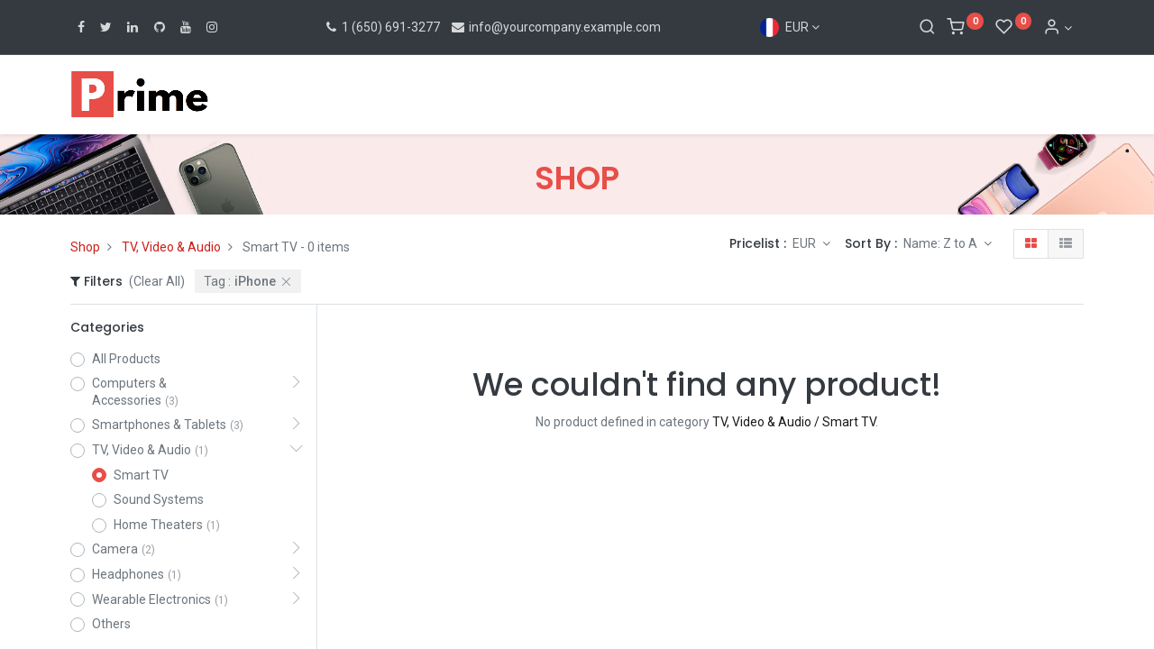

--- FILE ---
content_type: text/html; charset=utf-8
request_url: https://prime-14-electronics-2.droggol.com/fr/shop/category/tv-video-audio-smart-tv-62?order=name+desc&tag=24
body_size: 14434
content:

        <!DOCTYPE html>
        
        
            
        
    <html lang="fr-FR" data-website-id="4" data-oe-company-name="My Company">
            
        
            
            
            
            
                
            
        
        
    <head>
                <meta charset="utf-8"/>
                <meta http-equiv="X-UA-Compatible" content="IE=edge,chrome=1"/>
            <meta name="viewport" content="width=device-width, initial-scale=1, user-scalable=no"/>
        <meta name="generator" content="Odoo"/>
        
        
        
            
            
            
        
        
        
            
            
            
                
                    
                        <meta property="og:type" content="website"/>
                    
                
                    
                        <meta property="og:title" content="Smart TV | Prime Electronics 2"/>
                    
                
                    
                        <meta property="og:site_name" content="My Company"/>
                    
                
                    
                        <meta property="og:url" content="https://prime-14-electronics-2.droggol.com/shop/category/tv-video-audio-smart-tv-62?order=name+desc&amp;tag=24"/>
                    
                
                    
                        <meta property="og:image" content="https://prime-14-electronics-2.droggol.com/web/image/website/4/logo?unique=84fe665"/>
                    
                
            
            
            
                
                    <meta name="twitter:card" content="summary_large_image"/>
                
                    <meta name="twitter:title" content="Smart TV | Prime Electronics 2"/>
                
                    <meta name="twitter:image" content="https://prime-14-electronics-2.droggol.com/web/image/website/4/logo?unique=84fe665"/>
                
            
        

        
            
            
        
        <link rel="canonical" href="https://prime-14-electronics-2.droggol.com/fr/shop/category/tv-video-audio-smart-tv-62"/>

        <link rel="preconnect" href="https://fonts.gstatic.com/" crossorigin=""/>
    
        

                <title> Boutique | Prime Electronics 2 </title>
                <link type="image/x-icon" rel="shortcut icon" href="/web/image/website/4/favicon?unique=84fe665"/>
            <link rel="preload" href="/web/static/lib/fontawesome/fonts/fontawesome-webfont.woff2?v=4.7.0" as="font" crossorigin=""/>
            <link type="text/css" rel="stylesheet" href="/web/content/6723-097b4cb/4/web.assets_common.css" data-asset-xmlid="web.assets_common" data-asset-version="097b4cb"/>
            <link rel="manifest" href="/fr/pwa/4/manifest.json"/>
            <link rel="apple-touch-icon" sizes="192x192" href="/web/image/website/4/dr_pwa_icon_192/192x192"/>
            <link rel="preload" href="/theme_prime/static/lib/Droggol-Pack-v1.0/fonts/Droggol-Pack.ttf?4iwoe7" as="font" crossorigin=""/>
            <link type="text/css" rel="stylesheet" href="/web/content/6724-59a5931/4/web.assets_frontend.css" data-asset-xmlid="web.assets_frontend" data-asset-version="59a5931"/>
        
    
        

                <script type="text/javascript">
                    var odoo = {
                        csrf_token: "a8cf4f6c560857f073689b7a87163d2d8f09b67co1801012965",
                        debug: "",
                    };
                </script>
            <script type="text/javascript">
                odoo.dr_theme_config = {"bool_enable_ajax_load_on_click": false, "bool_enable_ajax_load": true, "bool_show_bottom_bar_onscroll": false, "bool_display_bottom_bar": true, "bool_mobile_filters": true, "json_zoom": {"zoom_enabled": true, "zoom_factor": 2, "disable_small": false}, "json_category_pills": {"enable": true, "enable_child": true, "hide_desktop": false, "show_title": true, "style": 3}, "json_grid_product": {"show_color_preview": true, "show_quick_view": true, "show_similar_products": true, "show_rating": true}, "json_shop_filters": {"in_sidebar": false, "collapsible": false, "show_category_count": true, "show_attrib_count": true, "hide_attrib_value": true, "show_price_range_filter": true, "price_range_display_type": "sales_price", "show_rating_filter": true, "show_brand_search": true, "show_labels_search": true, "show_tags_search": true, "brands_style": 2, "tags_style": 2}, "bool_sticky_add_to_cart": true, "bool_general_show_category_search": true, "json_general_language_pricelist_selector": {"hide_country_flag": false}, "json_brands_page": {"disable_brands_grouping": false}, "cart_flow": "dialog", "json_bottom_bar_config": ["tp_home", "tp_search", "tp_wishlist", "tp_offer", "tp_brands", "tp_category", "tp_orders"], "theme_installed": true, "pwa_active": true, "bool_product_offers": true, "is_public_user": true};
            </script>
        
            <script type="text/javascript">
                odoo.session_info = {"is_admin": false, "is_system": false, "is_website_user": true, "user_id": false, "is_frontend": true, "translationURL": "/website/translations", "cache_hashes": {"translations": "997038ef4376ed348598cad8e914f2b63f3fc3b7"}};
                if (!/(^|;\s)tz=/.test(document.cookie)) {
                    const userTZ = Intl.DateTimeFormat().resolvedOptions().timeZone;
                    document.cookie = `tz=${userTZ}; path=/`;
                }
            </script>
            <script defer="defer" type="text/javascript" src="/web/content/3041-e5ad9d0/4/web.assets_common_minimal_js.js" data-asset-xmlid="web.assets_common_minimal_js" data-asset-version="e5ad9d0"></script>
            <script defer="defer" type="text/javascript" src="/web/content/3042-b6600aa/4/web.assets_frontend_minimal_js.js" data-asset-xmlid="web.assets_frontend_minimal_js" data-asset-version="b6600aa"></script>
            
        
    
            <script defer="defer" type="text/javascript" data-src="/web/content/6726-733552e/4/web.assets_common_lazy.js" data-asset-xmlid="web.assets_common_lazy" data-asset-version="733552e"></script>
            <meta name="theme-color" content="#E84E48"/>
            <meta name="mobile-web-app-capable" content="yes"/>
            <meta name="apple-mobile-web-app-title" content="Prime Electronics"/>
            <meta name="apple-mobile-web-app-capable" content="yes"/>
            <meta name="apple-mobile-web-app-status-bar-style" content="default"/>
            <script defer="defer" type="text/javascript" data-src="/web/content/6727-b23f733/4/web.assets_frontend_lazy.js" data-asset-xmlid="web.assets_frontend_lazy" data-asset-version="b23f733"></script>
        
    
        

                
            
        <link rel="preload" href="/theme_prime/static/lib/Droggol-Pack-v1.0/fonts/Droggol-Pack.ttf?4iwoe7" as="font" crossorigin=""/>
    </head>
            <body class="">
                
        
    
            
        <div id="wrapwrap" class="   ">
                
            
            
                
        
        
        
        
        
        
        
        
        
        <div class="tp-bottombar-component w-100 tp-bottombar-component-style-1 p-0 tp-has-drower-element  ">

            <div class="d-flex justify-content-around border-bottom">
                <div class="py-2 w-50 text-center d-flex justify-content-center align-items-center">
                    
                    <div class="">
                        <h6 class="d-inline mr-1 tp-filter-bottom-sidebar-toggle">
                            <i class="fa fa-filter text-primary"></i> <span class="text-body"> Filters </span>
                        </h6>
                    </div>
                </div>
                <div class="py-2 w-50 border-left text-center d-flex justify-content-center align-items-center">
                    <div class="dropdown dropdown_sorty_by">
                        <h6 class="d-inline mr-1"><i class="fa fa-sort-amount-desc text-primary"></i></h6>
                        <a role="button" href="#" class="dropdown-toggle text-body py-2 h6" data-toggle="dropdown">
                            
                                Name: Z to A
                            
                        </a>
                        <div class="dropdown-menu p-0" role="menu">
                            
                                <a role="menuitem" rel="noindex,nofollow" href="/fr/shop?order=create_date+desc&amp;category=62&amp;tag=24" class="dropdown-item d-block  p-3">
                                    <span>What's New</span>
                                </a>
                            
                                <a role="menuitem" rel="noindex,nofollow" href="/fr/shop?order=list_price+desc&amp;category=62&amp;tag=24" class="dropdown-item d-block border-top p-3">
                                    <span>Price: High to Low</span>
                                </a>
                            
                                <a role="menuitem" rel="noindex,nofollow" href="/fr/shop?order=list_price+asc&amp;category=62&amp;tag=24" class="dropdown-item d-block border-top p-3">
                                    <span>Price: Low to High</span>
                                </a>
                            
                                <a role="menuitem" rel="noindex,nofollow" href="/fr/shop?order=name+asc&amp;category=62&amp;tag=24" class="dropdown-item d-block border-top p-3">
                                    <span>Name: A to Z</span>
                                </a>
                            
                                <a role="menuitem" rel="noindex,nofollow" href="/fr/shop?order=name+desc&amp;category=62&amp;tag=24" class="dropdown-item d-block border-top p-3">
                                    <span>Name: Z to A</span>
                                </a>
                            
                        </div>
                    </div>
                </div>
            </div>

            <ul class="list-inline my-2 px-5 d-flex tp-bottombar-main-element justify-content-between">
                
                    
                    
                    
                        
        
        <li class="list-inline-item position-relative tp-bottom-action-btn text-center  ">
            <a aria-label="Accueil" class=" " href="/fr/">
                <i class="tp-action-btn-icon fa fa-home"></i>
                
                
            </a>
            <div class="tp-action-btn-label">Accueil</div>
        </li>
    
                    
                
                    
                    
                    
                        
        
        <li class="list-inline-item position-relative tp-bottom-action-btn text-center tp-search-sidebar-action ">
            <a aria-label="Rechercher" class=" " href="#">
                <i class="tp-action-btn-icon dri dri-search"></i>
                
                
            </a>
            <div class="tp-action-btn-label">Rechercher</div>
        </li>
    
                    
                
                    
                    
                        <li class="list-inline-item text-center tp-bottom-action-btn tp-drawer-action-btn align-items-center d-flex justify-content-center rounded-circle">
                            <a href="#" aria-label="Open menu"><i class="tp-drawer-icon fa fa-th"></i></a>
                        </li>
                    
                    
                        
        
        <li class="list-inline-item position-relative tp-bottom-action-btn text-center  ">
            <a aria-label="Wishlist" class="o_wsale_my_wish tp-btn-in-bottom-bar " href="/fr/shop/wishlist">
                <i class="tp-action-btn-icon dri dri-wishlist"></i>
                <sup class="my_wish_quantity o_animate_blink badge badge-primary">0</sup>
                
            </a>
            <div class="tp-action-btn-label">Wishlist</div>
        </li>
    
                    
                
                    
                    
                    
                
                    
                    
                    
                
                    
                    
                    
                
                    
                    
                    
                
                
        <li class="list-inline-item o_not_editable tp-bottom-action-btn">
            <div class="dropdown">
                <a href="#" class="dropdown-toggle" data-toggle="dropdown" aria-label="Account Info"><i class="dri dri-user tp-action-btn-icon"></i></a>
                <div class="tp-action-btn-label">Account</div>
                <div class="dropdown-menu dropdown-menu-right" role="menu">
                    <div class="dropdown-header">Guest</div>
                    <a href="/web/login" role="menuitem" class="dropdown-item">Login</a>
                    <div class="dropdown-divider"></div>
                    <a href="/fr/shop/cart" role="menuitem" class="dropdown-item">Mon panier</a>
                    <a href="/fr/shop/wishlist" role="menuitem" class="dropdown-item">Wishlist (<span class="tp-wishlist-counter">0</span>)</a>
                </div>
            </div>
            
        </li>
    
            </ul>
            <hr class="mx-4"/>
            <ul class="list-inline d-flex my-2 px-5 tp-bottombar-secondary-element justify-content-between">
                
                    
                    
                
                    
                    
                
                    
                    
                
                    
                    
                        
        
        <li class="list-inline-item position-relative tp-bottom-action-btn text-center  ">
            <a aria-label="Offers" class=" " href="/fr/offers">
                <i class="tp-action-btn-icon dri dri-bolt"></i>
                
                
            </a>
            <div class="tp-action-btn-label">Offers</div>
        </li>
    
                    
                
                    
                    
                        
        
        <li class="list-inline-item position-relative tp-bottom-action-btn text-center  ">
            <a aria-label="Brands" class=" " href="/fr/shop/all_brands">
                <i class="tp-action-btn-icon dri dri-tag-l "></i>
                
                
            </a>
            <div class="tp-action-btn-label">Brands</div>
        </li>
    
                    
                
                    
                    
                        
        
        <li class="list-inline-item position-relative tp-bottom-action-btn text-center tp-category-action ">
            <a aria-label="Category" class=" " href="#">
                <i class="tp-action-btn-icon dri dri-category"></i>
                
                
            </a>
            <div class="tp-action-btn-label">Category</div>
        </li>
    
                    
                
                    
                    
                        
        
        <li class="list-inline-item position-relative tp-bottom-action-btn text-center  ">
            <a aria-label="Commandes" class=" " href="/fr/my/orders">
                <i class="tp-action-btn-icon fa fa-file-text-o"></i>
                
                
            </a>
            <div class="tp-action-btn-label">Commandes</div>
        </li>
    
                    
                
            </ul>
        </div>
    
            
        <header id="top" data-anchor="true" data-name="Header" class="  o_header_standard o_hoverable_dropdown">
                    <div class="tp-preheader">
                <div class="container">
                    <div class="row align-items-center justify-content-lg-between justify-content-center">
                        <div class="col-auto py-3">
                            <div class="s_share no_icon_color" data-name="Social Media">
                                <a href="/fr/website/social/facebook" class="s_share_facebook" target="_blank">
                                    <i class="fa fa-facebook m-1"></i>
                                </a>
                                <a href="/fr/website/social/twitter" class="s_share_twitter" target="_blank">
                                    <i class="fa fa-twitter m-1"></i>
                                </a>
                                <a href="/fr/website/social/linkedin" class="s_share_linkedin" target="_blank">
                                    <i class="fa fa-linkedin m-1"></i>
                                </a>
                                <a href="/fr/website/social/github" class="s_share_github" target="_blank">
                                    <i class="fa fa-github m-1"></i>
                                </a>
                                <a href="/fr/website/social/youtube" class="s_share_youtube" target="_blank">
                                    <i class="fa fa-youtube m-1"></i>
                                </a>
                                <a href="/fr/website/social/instagram" class="s_share_instagram" target="_blank">
                                    <i class="fa fa-instagram m-1"></i>
                                </a>
                            </div>
                        </div>
                        <div class="col-auto py-3 d-none d-lg-block">
                            <ul class="list-inline mb-0">
                                <li class="list-inline-item"><a href="tel:1 (650) 691-3277"><i class="fa fa-1x fa-fw fa-phone"></i> 1 (650) 691-3277</a></li>
                                <li class="list-inline-item"><a href="/cdn-cgi/l/email-protection#157c7b737a556c7a6067767a7865747b6c3b706d74786579703b767a78"><i class="fa fa-1x fa-fw fa-envelope"></i> <span class="__cf_email__" data-cfemail="21484f474e61584e5453424e4c51404f580f4459404c514d440f424e4c">[email&#160;protected]</span></a></li>
                            </ul>
                        </div>
                        <div class="col-auto py-3 d-none d-lg-block">
                            
        
        
        
        
        
        

        <div class="js_language_selector ">
            <a href="#" data-toggle="dropdown" aria-haspopup="true" aria-expanded="true" class="dropdown-toggle d-flex align-items-center ">
                
                    
                        
                            
    <img class="o_lang_flag" src="/base/static/img/country_flags/fr.png?height=25" loading="lazy"/>

                        
                    
                    
                        <span class="ml-1">EUR</span>
                    
                
            </a>
            <div class="dropdown-menu" role="menu">
                
                    <li class="dropdown-item">
                        <select class="custom-select form-control tp-select-pricelist">
                            
                                <option selected="selected" value="/shop/change_pricelist/4">
                                    € EUR
                                </option>
                            
                                <option value="/shop/change_pricelist/1">
                                    $ Liste de prix publique
                                </option>
                            
                        </select>
                    </li>
                    <li class="dropdown-divider"></li>
                
                
                    
                        <a class="dropdown-item js_change_lang" href="/shop/category/tv-video-audio-smart-tv-62?order=name+desc&amp;tag=24" data-url_code="en">
                            
                                
    <img class="o_lang_flag" src="/base/static/img/country_flags/us.png?height=25" loading="lazy"/>

                            
                            <span>English (US)</span>
                        </a>
                        <li class="dropdown-divider"></li>
                    
                        <a class="dropdown-item js_change_lang" href="/fr/shop/category/tv-video-audio-smart-tv-62?order=name+desc&amp;tag=24" data-url_code="fr">
                            
                                
    <img class="o_lang_flag" src="/base/static/img/country_flags/fr.png?height=25" loading="lazy"/>

                            
                            <span> Français</span>
                        </a>
                        <li class="dropdown-divider"></li>
                    
                
                
    

            </div>
        </div>
    
                        </div>
                        <div class="col-auto py-3 d-none d-lg-block">
                            <ul class="list-inline mb-0 d-flex align-items-center tp-account-info">
                                
        <li class="list-inline-item">
            <a href="#" class="tp-search-sidebar-action" data-placement="bottom" aria-label="Search" data-search="">
                <i class="dri dri-search o_not_editable"></i>
            </a>
            
        </li>

        
        <li class="list-inline-item">
            <a class="o_wsale_my_cart tp-cart-sidebar-action" href="/fr/shop/cart">
                <i class="dri dri-cart o_not_editable"></i>
                <sup class="my_cart_quantity badge badge-primary mb-0 font-weight-bold" data-order-id="">0</sup>
            </a>
            
        </li>

        
        <li class="list-inline-item">
            <a class="o_wsale_my_wish" href="/fr/shop/wishlist">
                <i class="dri dri-wishlist o_not_editable"></i>
                <sup class="my_wish_quantity o_animate_blink badge badge-primary">0</sup>
            </a>
            
        </li>

        
        <li class="list-inline-item o_not_editable ">
            <div class="dropdown">
                <a href="#" class="dropdown-toggle" data-toggle="dropdown" aria-label="Account Info"><i class="dri dri-user "></i></a>
                
                <div class="dropdown-menu dropdown-menu-right" role="menu">
                    <div class="dropdown-header">Guest</div>
                    <a href="/web/login" role="menuitem" class="dropdown-item">Login</a>
                    <div class="dropdown-divider"></div>
                    <a href="/fr/shop/cart" role="menuitem" class="dropdown-item">Mon panier</a>
                    <a href="/fr/shop/wishlist" role="menuitem" class="dropdown-item">Wishlist (<span class="tp-wishlist-counter">0</span>)</a>
                </div>
            </div>
            
        </li>
    
    
                            </ul>
                        </div>
                    </div>
                </div>
            </div>
            <nav data-name="Navbar" class="navbar navbar-expand-lg navbar-light o_colored_level o_cc shadow-sm">
                <div id="top_menu_container" class="container justify-content-between">
                    
        <button class="navbar-toggler tp-navbar-toggler collapsed" type="button" data-toggle="collapse" aria-label="Menu" data-target="#top_menu_collapse">
            <span class="icon-bar top-bar o_not_editable"></span>
            <span class="icon-bar middle-bar o_not_editable"></span>
            <span class="icon-bar bottom-bar o_not_editable"></span>
        </button>
    
                    
    <a href="/fr/" class="navbar-brand logo ">
            <span role="img" aria-label="Logo of Prime Electronics 2" title="Prime Electronics 2"><img src="/web/image/website/4/logo/Prime%20Electronics%202?unique=84fe665" class="img img-fluid" alt="Prime Electronics 2" loading="lazy"/></span>
        </a>
    
                    
        
        <div class="tp-account-info">
            <a class="o_wsale_my_cart tp-cart-sidebar-action d-lg-none" href="/fr/shop/cart">
                <i class="dri dri-cart o_not_editable"></i>
                <sup class="my_cart_quantity badge badge-primary mb-0 font-weight-bold" data-order-id="">0</sup>
            </a>
        </div>
    
                    <div id="top_menu_collapse" class="collapse navbar-collapse order-last order-lg-0">
                        
    <ul id="top_menu" class="nav navbar-nav o_menu_loading flex-grow-1 justify-content-end">
        
                            
                            
                                
    
            
        
    
    <li class="nav-item dropdown  position-static">
        <a data-toggle="dropdown" href="#" class="nav-link dropdown-toggle o_mega_menu_toggle">
            
            
        <span>Home</span>
            
        
        </a>
        <div data-name="Mega Menu" class="dropdown-menu o_mega_menu dropdown-menu-left">
    

























<section class="s_three_columns o_colored_level pt8 pb32 undefined" data-vcss="001" data-snippet="s_three_columns" data-name="Columns" style="position: relative;" data-oe-shape-data='{"shape":"web_editor/Rainy/09","flip":[]}'><div class="o_we_shape o_web_editor_Rainy_09"></div>
        <div class="container">
            <div class="row d-flex align-items-stretch">
                <div class="col-lg-12 s_col_no_bgcolor pt16 pb16 text-center"><span class="badge text-white badge badge-pill" data-name="Badge" data-snippet="s_badge" style="background-color: rgb(232, 78, 72) !important;">
        Explore</span><h1 class="font-weight-normal" style="text-align: center;"><span style="box-sizing: border-box; font-weight: bolder;">Theme Prime <font style="" class="text-o-color-1">Home Pages</font></span></h1>
                </div>
<div class="col-lg-4 s_col_no_bgcolor pt16 pb16">
                    <div class="card bg-white h-100 shadow rounded" style="border-radius: 7px !important;">
                        <a href="/fr/"><img class="card-img-top" src="/web/image/4292-1c1c4e55/home-1.png?access_token=26daca8b-b5ad-453c-a3b6-4b3dd70c2dba" alt="" loading="lazy" data-original-id="4291" data-original-src="/web/image/4291-035985f6/home-1.png" data-mimetype="image/png" data-original-title="" title="" aria-describedby="tooltip409944" data-x="135.11111111111126" data-width="1649.7777777777776" data-height="927.9999999999999" data-scale-x="1" data-scale-y="1" data-aspect-ratio="16/9" href="/"></a>
                        <div class="card-body border-top" style="
    display: flex;
    justify-content: space-between;
    align-items: center;
">
                            <h4 class="card-title mb-0">Home-1  </h4>
                            <p class="card-text"><a href="/fr/" class="btn btn-primary" data-original-title="" title="" aria-describedby="tooltip660083"><b data-original-title="" title="" aria-describedby="tooltip221925">Explore Now</b></a></p>
                        </div>
                    </div>
                </div><div class="col-lg-4 s_col_no_bgcolor pt16 pb16">
                    <div class="card bg-white h-100 shadow rounded" style="border-radius: 7px !important;">
                        <a href="/fr/home-2"><img class="card-img-top" src="/web/image/4295-61936b86/home-2.png?access_token=336bc389-87c8-4e7d-9251-4fa466bd4d81" alt="" loading="lazy" data-original-title="" title="" aria-describedby="tooltip409944" href="/" data-original-id="4293" data-original-src="/web/image/4293-819da586/home-2.png" data-mimetype="image/png" data-x="106.66666666666669" data-width="1706.6666666666665" data-height="960" data-scale-x="1" data-scale-y="1" data-aspect-ratio="16/9"></a>
                        <div class="card-body border-top" style="
    display: flex;
    justify-content: space-between;
    align-items: center;
">
                            <h4 class="card-title mb-0">Home-2  </h4>
                            <p class="card-text"><a href="/fr/home-2" class="btn btn-primary" data-original-title="" title="" aria-describedby="tooltip660083"><b>Explore Now</b></a></p>
                        </div>
                    </div>
                </div><div class="col-lg-4 s_col_no_bgcolor pt16 pb16">
                    <div class="card bg-white h-100 shadow rounded" style="border-radius: 7px !important;">
                        <a href="/fr/home-3"><img class="card-img-top" src="/web/image/4297-a918a736/home-3.png?access_token=fb079eaa-173a-4ca2-9f11-907bbd5c4b0c" alt="" loading="lazy" data-original-title="" title="" aria-describedby="tooltip409944" href="/" data-original-id="4294" data-original-src="/web/image/4294-87b7d63e/home-3.png" data-mimetype="image/png" data-x="106.66666666666669" data-width="1706.6666666666665" data-height="960" data-scale-x="1" data-scale-y="1" data-aspect-ratio="16/9"></a>
                        <div class="card-body border-top" style="
    display: flex;
    justify-content: space-between;
    align-items: center;
">
                            <h4 class="card-title mb-0">Home-3  </h4>
                            <p class="card-text"><a href="/fr/home-3" class="btn btn-primary" data-original-title="" title="" aria-describedby="tooltip660083"><b>Explore Now</b></a></p>
                        </div>
                    </div>
                </div>
                
                
            </div>
        </div>
    </section></div>
    </li>

                            
                                
    
            
        
    <li class="nav-item">
        <a role="menuitem" href="/fr/shop" class="nav-link ">
            
            
        <span>Boutique</span>
            <span class="tp-menu-label tp-menu-label-color-green">HOT</span>
        
        </a>
    </li>
    

                            
                                
    
            
        
    <li class="nav-item">
        <a role="menuitem" href="/fr/shop/all_brands" class="nav-link ">
            
            
        <span>Brands</span>
            
        
        </a>
    </li>
    

                            
                                
    
            
        
    
    <li class="nav-item dropdown  position-static">
        <a data-toggle="dropdown" href="#" class="nav-link dropdown-toggle o_mega_menu_toggle">
            
            
        <span>Collection</span>
            
        
        </a>
        <div data-name="Mega Menu" class="dropdown-menu o_mega_menu o_mega_menu_container_size carlos_danger_68 dropdown-menu-left"><section class="s_mega_menu_3 tp-mega-menu o_colored_level pt0 pb0 oe_img_bg" data-snippet="s_mega_menu_3" data-name="Mega Menu - 3" style='background-position: 0% 63.3039%; background-image: url("/web/image/3787-912e1041/Untitled-design-%281%29.png?access_token=6e0f3073-e37e-492d-80d7-3a1b24e747d0");' data-original-id="3786" data-original-src="/web/image/3786-1e744e26/Untitled-design-%281%29.png" data-mimetype="image/png" data-resize-width="1370" data-quality="100">
            <div class="container">
                <div class="row s_nb_column_fixed p-3 p-lg-4">
                    <div class="py-3 col-lg-2 pb4" style="">
                        <h6 class="mb-1"> Mobile</h6>
                        <div class="s_hr pt4 pb4" data-name="Separator">
                            <hr class="border-primary w-25 mr-auto" style="border-top-width: 2px !important;">
                        </div>
                        <ul class="list-unstyled tp-megamenu-list-dark">
                            <li><a href="/fr/shop/samsung-galaxy-a16-54">Samsung</a></li>
                            <li><a href="#" data-original-title="" title="" aria-describedby="tooltip303862">Apple</a></li>
                            <li><a href="#" data-original-title="" title="" aria-describedby="tooltip527182">Realme</a></li>
                            <li><a href="#" data-original-title="" title="" aria-describedby="tooltip788335">Xiaomi</a></li>
                            <li><a href="/fr/">One Plus</a></li>
                            <li><a href="#" data-original-title="" title="" aria-describedby="tooltip227564">Google</a></li>
                            <li><a href="#" data-original-title="" title="" aria-describedby="tooltip736187">Oppo</a></li>
                        </ul>
                    </div>
                    <div class="py-3 col-lg-2">
                        <h6 class="mb-1">
                            Desktops</h6>
                        <div class="s_hr pt4 pb4" data-name="Separator">
                            <hr class="border-primary w-25 mr-auto" style="border-top-width: 2px !important;">
                        </div>
                        <ul class="list-unstyled tp-megamenu-list-dark">
                            <li><a href="#" data-original-title="" title="" aria-describedby="tooltip931167">Samsung</a></li>
                            <li><a href="#" data-original-title="" title="" aria-describedby="tooltip496763">ASUS</a></li>
                            <li><a href="#">Lenovo</a></li>
                            <li><a href="#">LG</a></li>
                            <li><a href="#">Apple</a></li>
                            <li><a href="#" data-original-title="" title="" aria-describedby="tooltip582656">HP</a></li>
                            <li><a href="#">Dell</a></li>
                        </ul>
                    </div><div class="py-3 col-lg-2 pb4" style="">
                        <h6 class="mb-1"> Smart Watches</h6>
                        <div class="s_hr pt4 pb4" data-name="Separator">
                            <hr class="border-primary w-25 mr-auto" style="border-top-width: 2px !important;">
                        </div>
                        <ul class="list-unstyled tp-megamenu-list-dark">
                            <li><a href="/fr/shop/samsung-galaxy-a16-54">Samsung Gear</a></li>
                            <li><a href="#" data-original-title="" title="" aria-describedby="tooltip303862">Apple</a></li>
                            <li><a href="#" data-original-title="" title="" aria-describedby="tooltip527182">Realme</a> Bands</li>
                            <li><a href="#" data-original-title="" title="" aria-describedby="tooltip788335">Xiaomi</a></li>
                            <li><a href="/fr/">One Plus</a></li>
                            <li><a href="#" data-original-title="" title="" aria-describedby="tooltip227564">Google</a> Wear</li>
                            <li><a href="#" data-original-title="" title="" aria-describedby="tooltip736187">Oppo</a></li>
                        </ul>
                    </div>
                    
                    <div class="py-3 col-lg-2 pb0">
                        <h6 class="mb-1">
                            Accessories
                        </h6>
                        <div class="s_hr pt4 pb4" data-name="Separator">
                            <hr class="border-primary w-25 mr-auto" style="border-top-width: 2px !important;">
                        </div>
                        <ul class="list-unstyled tp-megamenu-list-dark">
                            <li><a href="#" data-original-title="" title="" aria-describedby="tooltip696190">Phone Case</a></li>
                            <li><a href="#" data-original-title="" title="" aria-describedby="tooltip552344">Screen Guard</a></li>
                            <li><a href="#">Head Phones</a></li>
                            <li><a href="#" data-original-title="" title="" aria-describedby="tooltip830065">Ear Buds</a></li>
                            <li><a href="#">Mobile Holder</a></li>
                            <li><a href="#">Power Banks</a></li>
                            <li><a href="#">Chargers &amp; Cable</a>s</li>
                        </ul>
                    </div>
                </div>
            </div>
            
        </section>
    

















<section class="s_call_to_action_4 o_colored_level undefined o_cc o_cc4 pb8 pt8" data-snippet="s_call_to_action_4" data-name="Call To Action - 4" style="">
            <div class="container">
                <div class="row justify-content-center align-items-center text-center text-md-left s_nb_column_fixed">
                    <div class="col-12 col-md-auto">
                        <p class="lead mb-2 mb-md-0 o_default_snippet_text">We offer best in class service for your needs</p>
                    </div>
                    <div class="col-12 col-md-auto">
                        <a href="/fr/shop" class="btn btn-primary btn-sm">Order Now</a>
                    </div>
                </div>
            </div>
        </section></div>
    </li>

                            
                                
    
            
        
    
    <li class="nav-item dropdown  position-static">
        <a data-toggle="dropdown" href="#" class="nav-link dropdown-toggle o_mega_menu_toggle">
            
            
        <span>Trending</span>
            <span class="tp-menu-label tp-menu-label-color-orange">NEW</span>
        
        </a>
        <div data-name="Mega Menu" class="dropdown-menu o_mega_menu o_mega_menu_container_size dropdown-menu-left">
    









<section class="s_mega_menu_8 tp-mega-menu o_colored_level" data-snippet="s_mega_menu_8" data-name="Mega Menu - 8" style="">
            <div class="container">
                <div class="row">
                    <div class="col-12 pt24 pb24 col-lg-3">
                        <div class="position-relative tp-banner-block o_colored_level oe_img_bg" style='background-image: url("/web/image/5690-9ae2a3b6/Top%20Mobilkes%20%284%29.jpg?access_token=813126c0-1400-4120-98d9-d0bd1f13b4e4");' data-original-id="5689" data-original-src="/web/image/5689-97ef482f/Top%20Mobilkes%20%284%29.jpg" data-mimetype="image/jpeg" data-resize-width="616" data-quality="100">
                            <div class="tp-banner-text text-center">
                                
                                <h6><b><font style="font-size: 18px;">Starting at</font></b> <b><font class="text-o-color-1" style="font-size: 18px;">$330</font></b></h6>
                                <a href="/fr/shop" class="btn btn-primary btn-sm o_default_snippet_text">Shop Now</a>
                            </div>
                        </div>
                    </div>
                    <div class="col-12 pt24 pb24 col-lg-6" style="">
                        <div class="row">
                            <div class="col-12 col-lg-4">
                                <h6 class="mb-1">
                                    Mobiles</h6>
                                <div class="s_hr pt4 pb4" data-name="Separator">
                                    <hr class="border-primary w-50">
                                </div>
                                <ul class="list-unstyled tp-megamenu-list-dark">
                                    <li><a href="#" class="o_default_snippet_text">New in</a></li>
                                    <li><a href="#" class="o_default_snippet_text">Coats &amp; Jackets</a></li>
                                    <li><a href="#" class="o_default_snippet_text">Jeans</a></li>
                                    <li><a href="#" data-original-title="" title="" aria-describedby="tooltip289368">Dresses</a></li>
                                    <li><a href="#" class="o_default_snippet_text">Shorts</a></li>
                                    <li><a href="#" class="o_default_snippet_text">Skirts</a></li>
                                    <li><a href="#" class="o_default_snippet_text">Donec non</a></li>
                                    <li><a href="#" class="o_default_snippet_text">T-Shirts</a></li>
                                </ul>
                            </div>
                            <div class="col-12 col-lg-4">
                                <h6 class="mb-1">
                                    Laptops</h6>
                                <div class="s_hr pt4 pb4" data-name="Separator">
                                    <hr class="border-primary w-50">
                                </div>
                                <ul class="list-unstyled tp-megamenu-list-dark">
                                    <li><a href="#" class="o_default_snippet_text">Boots</a></li>
                                    <li><a href="#" class="o_default_snippet_text">Flats</a></li>
                                    <li><a href="#" class="o_default_snippet_text">Heels</a></li>
                                    <li><a href="#" class="o_default_snippet_text">Donec ultrices</a></li>
                                    <li><a href="#" class="o_default_snippet_text">Sandals</a></li>
                                    <li><a href="#" class="o_default_snippet_text">Slippers</a></li>
                                    <li><a href="#" class="o_default_snippet_text">Socks</a></li>
                                    <li><a href="#" class="o_default_snippet_text">Sports</a></li>
                                </ul>
                            </div>
                            <div class="col-12 col-lg-4">
                                <h6 class="mb-1">
                                    Accessories
                                </h6>
                                <div class="s_hr pt4 pb4" data-name="Separator">
                                    <hr class="border-primary w-50">
                                </div>
                                <ul class="list-unstyled tp-megamenu-list-dark">
                                    <li><a href="#" class="o_default_snippet_text">Bags &amp; Purses</a></li>
                                    <li><a href="#" class="o_default_snippet_text">Aenean</a></li>
                                    <li><a href="#" class="o_default_snippet_text">Vivamus</a></li>
                                    <li><a href="#" class="o_default_snippet_text">Scarves &amp; Hats</a></li>
                                    <li><a href="#" class="o_default_snippet_text">Etiam</a></li>
                                    <li><a href="#" class="o_default_snippet_text">Jewelry</a></li>
                                    <li><a href="#" class="o_default_snippet_text">Donec non</a></li>
                                    <li><a href="#" class="o_default_snippet_text">Fragrance &amp; Beauty</a></li>
                                </ul>
                            </div>
                            <div class="col-12 mt-3" style="">
                                <img class="img img-fluid" src="/web/image/5703-be4e903f/download%20%285%29.png?access_token=4721402d-6911-4f8f-83c8-1fede8f1b588" alt="" loading="lazy" data-original-title="" title="" aria-describedby="tooltip317095" data-original-id="5702" data-original-src="/web/image/5702-4b105473/download%20%285%29.png" data-mimetype="image/png" data-resize-width="1361">
                            </div>
                        </div>
                    </div><div class="col-12 pt24 pb24 col-lg-3">
                        <div class="position-relative tp-banner-block o_colored_level oe_img_bg" style='background-image: url("/web/image/5692-23c0b5ad/Top%20Mobilkes%20%285%29.jpg?access_token=817652a6-9543-4951-a91b-fc13bfe7e192");' data-original-id="5691" data-original-src="/web/image/5691-f2265382/Top%20Mobilkes%20%285%29.jpg" data-mimetype="image/jpeg" data-resize-width="616" data-quality="100">
                            <div class="tp-banner-text text-center">
                                
                                <h6><b><font style="font-size: 18px;">Starting at</font></b> <b><font class="text-o-color-1" style="font-size: 18px;">$30</font></b></h6>
                                <a href="/fr/shop" class="btn btn-primary btn-sm o_default_snippet_text">Shop Now</a>
                            </div>
                        </div>
                    </div>
                    
                </div>
            </div>
        </section></div>
    </li>

                            
                                
    
            
        
    <li class="nav-item">
        <a role="menuitem" href="/fr/blog" class="nav-link ">
            
            
        <span>Blog</span>
            
        
        </a>
    </li>
    

                            
                                
    
            
        
    <li class="nav-item">
        <a role="menuitem" href="/fr/contactus" class="nav-link ">
            
            
        <span>Contactez-nous</span>
            
        
        </a>
    </li>
    

                            
                                
    
            
        
    <li class="nav-item">
        <a role="menuitem" href="/fr/website/demo/snippets_blog" class="nav-link ">
            
            
        <span>Blogs</span>
            
        
        </a>
    </li>
    

                            
                                
    
            
        
    <li class="nav-item">
        <a role="menuitem" href="/fr/offers" class="nav-link ">
            
            
        <span>Offers</span>
            
        
        </a>
    </li>
    

                            
                                
    
            
        
    
    <li class="nav-item dropdown  ">
        <a data-toggle="dropdown" href="#" class="nav-link dropdown-toggle ">
            
            
        <span>Blocks</span>
            
        
        </a>
        <ul class="dropdown-menu" role="menu">
            
                
    
            
        
    <li class="">
        <a role="menuitem" href="/fr/website/demo/snippets_banner" class="dropdown-item ">
            
            
        <span>Banners</span>
            
        
        </a>
    </li>
    

            
                
    
            
        
    <li class="">
        <a role="menuitem" href="/fr/website/demo/snippets_cta" class="dropdown-item ">
            
            
        <span>Call to Action</span>
            
        
        </a>
    </li>
    

            
                
    
            
        
    <li class="">
        <a role="menuitem" href="/fr/website/demo/snippets_client" class="dropdown-item ">
            
            
        <span>Clients</span>
            
        
        </a>
    </li>
    

            
                
    
            
        
    <li class="">
        <a role="menuitem" href="/fr/website/demo/snippets_counter" class="dropdown-item ">
            
            
        <span>Counters</span>
            
        
        </a>
    </li>
    

            
                
    
            
        
    <li class="">
        <a role="menuitem" href="/fr/website/demo/snippets_cover" class="dropdown-item ">
            
            
        <span>Covers</span>
            
        
        </a>
    </li>
    

            
                
    
            
        
    <li class="">
        <a role="menuitem" href="/fr/website/demo/snippets_gallery" class="dropdown-item ">
            
            
        <span>Gallery</span>
            
        
        </a>
    </li>
    

            
                
    
            
        
    <li class="">
        <a role="menuitem" href="/fr/website/demo/snippets_heading" class="dropdown-item ">
            
            
        <span>Headings</span>
            
        
        </a>
    </li>
    

            
                
    
            
        
    <li class="">
        <a role="menuitem" href="/fr/website/demo/snippets_icon_block" class="dropdown-item ">
            
            
        <span>Icon Blocks</span>
            
        
        </a>
    </li>
    

            
                
    
            
        
    <li class="">
        <a role="menuitem" href="/fr/website/demo/snippets_info_block" class="dropdown-item ">
            
            
        <span>Info Blocks</span>
            
        
        </a>
    </li>
    

            
                
    
            
        
    <li class="">
        <a role="menuitem" href="/fr/website/demo/snippets_pricing" class="dropdown-item ">
            
            
        <span>Pricings</span>
            
        
        </a>
    </li>
    

            
                
    
            
        
    <li class="">
        <a role="menuitem" href="/fr/website/demo/snippets_subscribe" class="dropdown-item ">
            
            
        <span>Subscribe</span>
            
        
        </a>
    </li>
    

            
                
    
            
        
    <li class="">
        <a role="menuitem" href="/fr/website/demo/snippets_team" class="dropdown-item ">
            
            
        <span>Teams</span>
            
        
        </a>
    </li>
    

            
                
    
            
        
    <li class="">
        <a role="menuitem" href="/fr/website/demo/snippets_testimonial" class="dropdown-item ">
            
            
        <span>Testimonials</span>
            
        
        </a>
    </li>
    

            
                
    
            
        
    <li class="">
        <a role="menuitem" href="/fr/website/demo/snippets_mega_menu" class="dropdown-item ">
            
            
        <span>Megamenu</span>
            
        
        </a>
    </li>
    

            
                
    
            
        
    <li class="">
        <a role="menuitem" href="/fr/website/demo/snippets_coming_soon_1" class="dropdown-item ">
            
            
        <span>Coming Soon 1</span>
            
        
        </a>
    </li>
    

            
                
    
            
        
    <li class="">
        <a role="menuitem" href="/fr/website/demo/snippets_coming_soon_2" class="dropdown-item ">
            
            
        <span>Coming Soon 2</span>
            
        
        </a>
    </li>
    

            
                
    
            
        
    <li class="">
        <a role="menuitem" href="/fr/404" class="dropdown-item ">
            
            
        <span>404</span>
            
        
        </a>
    </li>
    

            
        </ul>
    </li>

                            
                                
    
            
        
    
    

                            
                                
    
            
        
    
    <li class="nav-item tp-special-menu dropdown  position-static">
        <a data-toggle="dropdown" href="#" class="nav-link dropdown-toggle o_mega_menu_toggle">
            
            <i class="dri dri-category mr-1"></i>
        <span>Categories</span>
            
        
        </a>
        <div data-name="Mega Menu" class="dropdown-menu o_mega_menu o_mega_menu_container_size dropdown-menu-right">
    






<section class="droggol_product_snippet s_category_snippet_wrapper bg-100 o_colored_level pt0 pb0 tp-snippet-shiftless-enable" data-ds-id="s_category_snippet" data-snippet="s_category_snippet" data-name="Categories" data-hierarchical-category-params='{"categories":[{"id":56,"child":[]},{"id":57,"child":[]},{"id":59,"child":[]},{"id":60,"child":[]},{"id":62,"child":[]},{"id":64,"child":[]},{"id":73,"child":[]},{"id":65,"child":[]},{"id":63,"child":[]},{"id":68,"child":[]},{"id":69,"child":[]},{"id":75,"child":[]}]}' data-category-style='{"categoryStyle":"s_tp_category_style_1"}'>
            <div class="s_category_snippet dr_not_editable container"></div>
        </section>


<section class="s_icon_block_13 bg-o-color-1 o_colored_level" data-snippet="s_icon_block_13" data-name="Icon Block - 13">
            <div class="container">
                <div class="row s_nb_column_fixed text-lg-center">
                    <div class="col-12 col-lg-4">
                        <h6 class="my-2 o_default_snippet_text">
                            <i class="fa fa-exchange mr-2"></i> Free returns
                        </h6>
                    </div>
                    <div class="col-12 col-lg-4">
                        <h6 class="my-2 o_default_snippet_text">
                            <i class="fa fa-truck mr-2"></i> Free Shipping for order over $200
                        </h6>
                    </div>
                    <div class="col-12 col-lg-4">
                        <h6 class="my-2 o_default_snippet_text">
                            <i class="fa fa-life-ring mr-2"></i> Free support
                        </h6>
                    </div>
                </div>
            </div>
        </section></div>
    </li>

                            
                        
    </ul>

                    </div>
                </div>
            </nav>
        </header>
                <main>
                    
            
        
            
            <div id="wrap" class="js_sale">
                <div class="oe_structure oe_empty" id="oe_structure_website_sale_products_1" data-editor-message="DRAG BUILDING BLOCKS HERE">
      <section class="s_banner_5 o_colored_level s_parallax_no_overflow_hidden pb0 pt0 oe_img_bg" data-scroll-background-ratio="0" data-snippet="s_banner_5" data-name="Banner - 5" style="position: relative; background-position: 20.2703% 0%; background-image: url(&quot;/web/image/3830-bd280a46/Untitled-1.png&quot;);" data-oe-shape-data="{&quot;shape&quot;:&quot;web_editor/Origins/01&quot;,&quot;flip&quot;:[]}" data-original-id="3829" data-original-src="/web/image/3829-c3beaeb6/Untitled-1.png" data-mimetype="image/png" data-resize-width="2100" data-quality="100">
        <div class="container">
          <div class="row s_nb_column_fixed">
            <div class="col-12 text-center o_colored_level pt0 pb8" style="">
              <h1 class="mt-4">
                <font style="" class="text-o-color-1">
                  <b>&nbsp;SHOP&nbsp;</b>
                </font>
              </h1>
            </div>
          </div>
        </div>
      </section>
    </div>
  <div class="container oe_website_sale">
                    
                    
            
            
                
                
                    
                
                
            
            <div class="pt-3 pb-2 py-lg-2">
                
                <div class="d-lg-none d-flex align-items-center justify-content-between">
                    <h5 class="mb-0">Shop</h5>
                    <div>0 items found.</div>
                </div>
                <div class="row justify-content-between align-items-center">
                    <div class="col-12 col-lg-auto py-2 py-lg-0 d-none d-lg-block">
                        <div class="d-flex flex-column flex-lg-row align-items-lg-center mt-lg-2 mt-lg-0">
                            <button class="tp-filter-sidebar-toggle btn btn-primary-soft font-weight-bold d-inline-block mb-3 mb-lg-0 mr-lg-2 d-lg-none">
                                <i class="fa fa-filter mr-1"></i> Filters
                            </button>
                            <ol class="breadcrumb m-0 p-0 bg-transparent">
                                <li class="breadcrumb-item">
                                    <a href="/fr/shop">Shop</a>
                                </li>
                                
                                    <li class="breadcrumb-item">
                                        <a href="/fr/shop/category/tv-video-audio-61?order=name+desc&amp;tag=24">TV, Video &amp; Audio</a>
                                    </li>
                                
                                    <li class="breadcrumb-item">
                                        <span class="d-inline-block">Smart TV</span> - 0 items
                                    </li>
                                
                            </ol>
                        </div>
                    </div>
                    <div class="col-12 col-lg-auto pt-3 py-lg-0 d-none d-lg-block">
                        <div class="d-flex align-items-center">
                            
                            <div class="dropdown mr-3">
                                <h6 class="d-inline mr-1">Pricelist :</h6>
                                
                                <a role="button" href="#" class="dropdown-toggle text-body py-2" data-toggle="dropdown">
                                    EUR
                                </a>
                                <div class="dropdown-menu" role="menu">
                                    
                                        <a role="menuitem" class="dropdown-item" href="/fr/shop/change_pricelist/4">
                                            <span class="switcher_pricelist" data-pl_id="4">EUR</span>
                                        </a>
                                    
                                        <a role="menuitem" class="dropdown-item" href="/fr/shop/change_pricelist/1">
                                            <span class="switcher_pricelist" data-pl_id="1">Liste de prix publique</span>
                                        </a>
                                    
                                </div>
                            </div>
                            
                                
                                
                                
                                
                                
                                
                                
                                <div class="dropdown dropdown_sorty_by">
                                    <h6 class="d-inline mr-1">Sort By :</h6>
                                    <a role="button" href="#" class="dropdown-toggle text-body py-2" data-toggle="dropdown">
                                        
                                            Name: Z to A
                                        
                                    </a>
                                    <div class="dropdown-menu dropdown-menu-right" role="menu">
                                        
                                            <a role="menuitem" rel="noindex,nofollow" class="dropdown-item" href="/fr/shop?order=create_date+desc&amp;category=62&amp;tag=24">
                                                <span>What's New</span>
                                            </a>
                                        
                                            <a role="menuitem" rel="noindex,nofollow" class="dropdown-item" href="/fr/shop?order=list_price+desc&amp;category=62&amp;tag=24">
                                                <span>Price: High to Low</span>
                                            </a>
                                        
                                            <a role="menuitem" rel="noindex,nofollow" class="dropdown-item" href="/fr/shop?order=list_price+asc&amp;category=62&amp;tag=24">
                                                <span>Price: Low to High</span>
                                            </a>
                                        
                                            <a role="menuitem" rel="noindex,nofollow" class="dropdown-item" href="/fr/shop?order=name+asc&amp;category=62&amp;tag=24">
                                                <span>Name: A to Z</span>
                                            </a>
                                        
                                            <a role="menuitem" rel="noindex,nofollow" class="dropdown-item" href="/fr/shop?order=name+desc&amp;category=62&amp;tag=24">
                                                <span>Name: Z to A</span>
                                            </a>
                                        
                                    </div>
                                </div>
                                <div>
                                    <div class="btn-group btn-group-toggle d-none d-lg-inline-flex o_wsale_apply_layout py-2 ml-4" data-toggle="buttons">
                                        <label title="Grid" class="btn btn-light active fa fa-th-large o_wsale_apply_grid">
                                            <input type="radio" name="wsale_products_layout" checked="checked"/>
                                        </label>
                                        <label title="List" class="btn btn-light  fa fa-th-list o_wsale_apply_list">
                                            <input type="radio" name="wsale_products_layout"/>
                                        </label>
                                    </div>
                                </div>
                            
                        </div>
                    </div>
                    
                    
                    <div class="col-12 tp-selected-attributes pt-2 pt-lg-0">
                        <div class="mr-2 d-none d-lg-inline">
                            <h6 class="mb-0 mr-1 d-inline"><i class="fa fa-filter"></i> Filters</h6>
                            <a class="text-body" href="/fr/shop/category/62">(Clear All)</a>
                        </div>
                        <ul class="list-inline mb-0 d-inline">
                            
                            
                            
                            <li class="list-inline-item my-1">
                                <span class="tp-attribute tp-cursor-pointer rounded d-flex align-items-center" data-type="tag" data-id="24">
                                    <span>Tag : </span>
                                    <span class="ml-1 tp-attribute-value">iPhone</span>
                                    <i class="dri dri-cross-l ml-1 tp-attribute-remove"></i>
                                </span>
                            </li>
                            
                            
                        </ul>
                    </div>
                </div>
            </div>
            <div class="border-bottom d-none d-lg-block"></div>
        <div class="row o_wsale_products_main_row">
                        
            
        
            
        <div id="products_grid_before" class="col-lg-3 ">
                <div class="row justify-content-between align-items-center pb-3 mt-1 mb-3 border-bottom tp-filter-sidebar-item d-none">
                    <div class="col-auto">
                        <h5 class="mb-0">Filters</h5>
                    </div>
                    <div class="col-auto">
                        <a href="#" class="tp-filter-sidebar-toggle tp-filter-sidebar-close-btn">
                            <i class="dri dri-cross-l"></i>
                        </a>
                    </div>
                </div>
            
            <button type="button" class="btn btn-link d-lg-none d-none" data-target="#wsale_products_categories_collapse" data-toggle="collapse">
                Montrer les catégories
            </button>
            <div class="collapse d-lg-block tp-filter-attribute tp-filter-sidebar-item d-none" id="wsale_products_categories_collapse">
                
            <h6>Categories</h6>
        <ul class="nav nav-pills flex-column mb-2" id="o_shop_collapse_category">
                    <li class="nav-item mt-2">
                <a class="p-0 text-body" href="/fr/shop?order=name+desc&amp;tag=24">
                    <div class="custom-control custom-radio">
                        <input type="radio" class="custom-control-input"/>
                        <label class="custom-control-label">All Products</label>
                    </div>
                </a>
            </li>
        
                        
        <li class="nav-item mt-2">
                
                <i role="img" class="float-right text-muted fa fa-chevron-right" title="Fold" aria-label="Fold"></i>
                <a class="p-0 text-body" href="/fr/shop/category/computers-accessories-55?order=name+desc&amp;tag=24">
                    <div class="custom-control custom-radio">
                        <input type="radio" class="custom-control-input"/>
                        <label class="custom-control-label"><span>Computers &amp; Accessories</span><span class="tp-filter-count ml-1">(3)</span></label>
                    </div>
                </a>
                <ul class="nav nav-pills flex-column nav-hierarchy" style="display:none;">
                    
                        
        <li class="nav-item mt-2">
                
                
                <a class="p-0 text-body" href="/fr/shop/category/computers-accessories-desktop-pcs-56?order=name+desc&amp;tag=24">
                    <div class="custom-control custom-radio">
                        <input type="radio" class="custom-control-input"/>
                        <label class="custom-control-label"><span>Desktop PCs</span><span class="tp-filter-count ml-1">(1)</span></label>
                    </div>
                </a>
                
            </li>
        
                    
                        
        <li class="nav-item mt-2">
                
                
                <a class="p-0 text-body" href="/fr/shop/category/computers-accessories-laptops-57?order=name+desc&amp;tag=24">
                    <div class="custom-control custom-radio">
                        <input type="radio" class="custom-control-input"/>
                        <label class="custom-control-label"><span>Laptops</span><span class="tp-filter-count ml-1">(2)</span></label>
                    </div>
                </a>
                
            </li>
        
                    
                </ul>
            </li>
        
                    
                        
        <li class="nav-item mt-2">
                
                <i role="img" class="float-right text-muted fa fa-chevron-right" title="Fold" aria-label="Fold"></i>
                <a class="p-0 text-body" href="/fr/shop/category/smartphones-tablets-58?order=name+desc&amp;tag=24">
                    <div class="custom-control custom-radio">
                        <input type="radio" class="custom-control-input"/>
                        <label class="custom-control-label"><span>Smartphones &amp; Tablets</span><span class="tp-filter-count ml-1">(3)</span></label>
                    </div>
                </a>
                <ul class="nav nav-pills flex-column nav-hierarchy" style="display:none;">
                    
                        
        <li class="nav-item mt-2">
                
                
                <a class="p-0 text-body" href="/fr/shop/category/smartphones-tablets-smartphones-59?order=name+desc&amp;tag=24">
                    <div class="custom-control custom-radio">
                        <input type="radio" class="custom-control-input"/>
                        <label class="custom-control-label"><span>Smartphones</span><span class="tp-filter-count ml-1">(2)</span></label>
                    </div>
                </a>
                
            </li>
        
                    
                        
        <li class="nav-item mt-2">
                
                
                <a class="p-0 text-body" href="/fr/shop/category/smartphones-tablets-tablets-60?order=name+desc&amp;tag=24">
                    <div class="custom-control custom-radio">
                        <input type="radio" class="custom-control-input"/>
                        <label class="custom-control-label"><span>Tablets</span><span class="tp-filter-count ml-1">(1)</span></label>
                    </div>
                </a>
                
            </li>
        
                    
                </ul>
            </li>
        
                    
                        
        <li class="nav-item mt-2">
                
                <i role="img" class="float-right text-muted fa fa-chevron-down" title="Unfold" aria-label="Unfold"></i>
                <a class="p-0 text-body" href="/fr/shop/category/tv-video-audio-61?order=name+desc&amp;tag=24">
                    <div class="custom-control custom-radio">
                        <input type="radio" class="custom-control-input"/>
                        <label class="custom-control-label"><span>TV, Video &amp; Audio</span><span class="tp-filter-count ml-1">(1)</span></label>
                    </div>
                </a>
                <ul class="nav nav-pills flex-column nav-hierarchy" style="display:block;">
                    
                        
        <li class="nav-item mt-2">
                
                
                <a class="p-0 text-body" href="/fr/shop/category/tv-video-audio-smart-tv-62?order=name+desc&amp;tag=24">
                    <div class="custom-control custom-radio">
                        <input type="radio" class="custom-control-input" checked="True"/>
                        <label class="custom-control-label"><span>Smart TV</span></label>
                    </div>
                </a>
                
            </li>
        
                    
                        
        <li class="nav-item mt-2">
                
                
                <a class="p-0 text-body" href="/fr/shop/category/tv-video-audio-sound-systems-63?order=name+desc&amp;tag=24">
                    <div class="custom-control custom-radio">
                        <input type="radio" class="custom-control-input"/>
                        <label class="custom-control-label"><span>Sound Systems</span></label>
                    </div>
                </a>
                
            </li>
        
                    
                        
        <li class="nav-item mt-2">
                
                
                <a class="p-0 text-body" href="/fr/shop/category/tv-video-audio-home-theaters-64?order=name+desc&amp;tag=24">
                    <div class="custom-control custom-radio">
                        <input type="radio" class="custom-control-input"/>
                        <label class="custom-control-label"><span>Home Theaters</span><span class="tp-filter-count ml-1">(1)</span></label>
                    </div>
                </a>
                
            </li>
        
                    
                </ul>
            </li>
        
                    
                        
        <li class="nav-item mt-2">
                
                <i role="img" class="float-right text-muted fa fa-chevron-right" title="Fold" aria-label="Fold"></i>
                <a class="p-0 text-body" href="/fr/shop/category/camera-65?order=name+desc&amp;tag=24">
                    <div class="custom-control custom-radio">
                        <input type="radio" class="custom-control-input"/>
                        <label class="custom-control-label"><span>Camera</span><span class="tp-filter-count ml-1">(2)</span></label>
                    </div>
                </a>
                <ul class="nav nav-pills flex-column nav-hierarchy" style="display:none;">
                    
                        
        <li class="nav-item mt-2">
                
                
                <a class="p-0 text-body" href="/fr/shop/category/camera-photo-cameras-66?order=name+desc&amp;tag=24">
                    <div class="custom-control custom-radio">
                        <input type="radio" class="custom-control-input"/>
                        <label class="custom-control-label"><span>Photo Cameras</span><span class="tp-filter-count ml-1">(1)</span></label>
                    </div>
                </a>
                
            </li>
        
                    
                        
        <li class="nav-item mt-2">
                
                
                <a class="p-0 text-body" href="/fr/shop/category/camera-video-cameras-67?order=name+desc&amp;tag=24">
                    <div class="custom-control custom-radio">
                        <input type="radio" class="custom-control-input"/>
                        <label class="custom-control-label"><span>Video Cameras</span><span class="tp-filter-count ml-1">(1)</span></label>
                    </div>
                </a>
                
            </li>
        
                    
                </ul>
            </li>
        
                    
                        
        <li class="nav-item mt-2">
                
                <i role="img" class="float-right text-muted fa fa-chevron-right" title="Fold" aria-label="Fold"></i>
                <a class="p-0 text-body" href="/fr/shop/category/headphones-68?order=name+desc&amp;tag=24">
                    <div class="custom-control custom-radio">
                        <input type="radio" class="custom-control-input"/>
                        <label class="custom-control-label"><span>Headphones</span><span class="tp-filter-count ml-1">(1)</span></label>
                    </div>
                </a>
                <ul class="nav nav-pills flex-column nav-hierarchy" style="display:none;">
                    
                        
        <li class="nav-item mt-2">
                
                
                <a class="p-0 text-body" href="/fr/shop/category/headphones-earbud-headphones-69?order=name+desc&amp;tag=24">
                    <div class="custom-control custom-radio">
                        <input type="radio" class="custom-control-input"/>
                        <label class="custom-control-label"><span>Earbud Headphones</span><span class="tp-filter-count ml-1">(1)</span></label>
                    </div>
                </a>
                
            </li>
        
                    
                        
        <li class="nav-item mt-2">
                
                
                <a class="p-0 text-body" href="/fr/shop/category/headphones-over-ear-headphones-70?order=name+desc&amp;tag=24">
                    <div class="custom-control custom-radio">
                        <input type="radio" class="custom-control-input"/>
                        <label class="custom-control-label"><span>Over-Ear Headphones</span></label>
                    </div>
                </a>
                
            </li>
        
                    
                        
        <li class="nav-item mt-2">
                
                
                <a class="p-0 text-body" href="/fr/shop/category/headphones-bluetooth-headphones-71?order=name+desc&amp;tag=24">
                    <div class="custom-control custom-radio">
                        <input type="radio" class="custom-control-input"/>
                        <label class="custom-control-label"><span>Bluetooth Headphones</span></label>
                    </div>
                </a>
                
            </li>
        
                    
                </ul>
            </li>
        
                    
                        
        <li class="nav-item mt-2">
                
                <i role="img" class="float-right text-muted fa fa-chevron-right" title="Fold" aria-label="Fold"></i>
                <a class="p-0 text-body" href="/fr/shop/category/wearable-electronics-72?order=name+desc&amp;tag=24">
                    <div class="custom-control custom-radio">
                        <input type="radio" class="custom-control-input"/>
                        <label class="custom-control-label"><span>Wearable Electronics</span><span class="tp-filter-count ml-1">(1)</span></label>
                    </div>
                </a>
                <ul class="nav nav-pills flex-column nav-hierarchy" style="display:none;">
                    
                        
        <li class="nav-item mt-2">
                
                
                <a class="p-0 text-body" href="/fr/shop/category/wearable-electronics-smart-watches-73?order=name+desc&amp;tag=24">
                    <div class="custom-control custom-radio">
                        <input type="radio" class="custom-control-input"/>
                        <label class="custom-control-label"><span>Smart Watches</span></label>
                    </div>
                </a>
                
            </li>
        
                    
                        
        <li class="nav-item mt-2">
                
                
                <a class="p-0 text-body" href="/fr/shop/category/wearable-electronics-fitness-trackers-74?order=name+desc&amp;tag=24">
                    <div class="custom-control custom-radio">
                        <input type="radio" class="custom-control-input"/>
                        <label class="custom-control-label"><span>Fitness Trackers</span><span class="tp-filter-count ml-1">(1)</span></label>
                    </div>
                </a>
                
            </li>
        
                    
                </ul>
            </li>
        
                    
                        
        <li class="nav-item mt-2">
                
                
                <a class="p-0 text-body" href="/fr/shop/category/others-75?order=name+desc&amp;tag=24">
                    <div class="custom-control custom-radio">
                        <input type="radio" class="custom-control-input"/>
                        <label class="custom-control-label"><span>Others</span></label>
                    </div>
                </a>
                
            </li>
        
                    
                </ul>
            </div>
        
            <button type="button" class="btn btn-link d-lg-none d-none" data-target="#wsale_products_attributes_collapse" data-toggle="collapse">
                Montrer les options
            </button>
            <div class="collapse d-lg-block tp-filter-sidebar-item d-none" id="wsale_products_attributes_collapse">
                <form class="js_attributes" method="get">
                    <input type="hidden" name="category" value="62"/>
                    <input type="hidden" name="search" value=""/>
                    
                    <ul class="nav nav-pills flex-column">
                        
                        

                        

                        <li class="nav-item tp-filter-attribute py-3 tp-hook-filter-brand">
                            
                            <div class="d-flex justify-content-between align-items-center tp-filter-attribute-title  ">
                                <h6 class="mb-0">
                                    Brand
                                </h6>
                                
                            </div>
                            <div class="tp-filter-attribute-collapsible-area pt-3 " style="display: block">
                                <div class="input-group input-group-sm mb-3 tp-search-input-group">
                                    <div class="input-group-prepend">
                                        <span class="input-group-text bg-white border-0">
                                            <i class="dri dri-search-l text-body"></i>
                                        </span>
                                    </div>
                                    <input type="text" class="form-control tp-search" placeholder="Search Brand"/>
                                </div>
                                
                                <ul class="nav nav-pills ml-0 tp-filter-attribute-scrollbar tp-filter-brand-style-card">
                                    
                                        
                                    
                                        
                                    
                                        
                                    
                                        
                                    
                                        
                                    
                                        
                                    
                                        
                                    
                                        
                                    
                                </ul>
                            </div>
                        </li>

                        

                        <li class="nav-item tp-filter-attribute py-3 tp-hook-filter-rating">
                            
                            <div class="d-flex justify-content-between align-items-center tp-filter-attribute-title  ">
                                <h6 class="mb-0">
                                    Rating
                                </h6>
                                
                            </div>
                            <div class="tp-filter-attribute-collapsible-area pt-3 " style="display: block">
                                <ul class="nav nav-pills flex-column ml-0 flex-nowrap tp-filter-attribute-scrollbar">
                                    
                                        <li class="nav-item">
                                            <div class="custom-control custom-checkbox mb-2 ml-1">
                                                <input type="checkbox" name="rating" class="custom-control-input" id="rating-4" value="4"/>
                                                <label class="custom-control-label" for="rating-4">
                                                    <div class="d-flex align-items-center">
                                                        4
                                                        <div class="o_website_rating_static ml-1">
                                                            <i class="fa fa-star"></i>
                                                        </div>
                                                        <span class="ml-1"> & above</span>
                                                    </div>
                                                </label>
                                            </div>
                                        </li>
                                    
                                        <li class="nav-item">
                                            <div class="custom-control custom-checkbox mb-2 ml-1">
                                                <input type="checkbox" name="rating" class="custom-control-input" id="rating-3" value="3"/>
                                                <label class="custom-control-label" for="rating-3">
                                                    <div class="d-flex align-items-center">
                                                        3
                                                        <div class="o_website_rating_static ml-1">
                                                            <i class="fa fa-star"></i>
                                                        </div>
                                                        <span class="ml-1"> & above</span>
                                                    </div>
                                                </label>
                                            </div>
                                        </li>
                                    
                                        <li class="nav-item">
                                            <div class="custom-control custom-checkbox mb-2 ml-1">
                                                <input type="checkbox" name="rating" class="custom-control-input" id="rating-2" value="2"/>
                                                <label class="custom-control-label" for="rating-2">
                                                    <div class="d-flex align-items-center">
                                                        2
                                                        <div class="o_website_rating_static ml-1">
                                                            <i class="fa fa-star"></i>
                                                        </div>
                                                        <span class="ml-1"> & above</span>
                                                    </div>
                                                </label>
                                            </div>
                                        </li>
                                    
                                        <li class="nav-item">
                                            <div class="custom-control custom-checkbox mb-2 ml-1">
                                                <input type="checkbox" name="rating" class="custom-control-input" id="rating-1" value="1"/>
                                                <label class="custom-control-label" for="rating-1">
                                                    <div class="d-flex align-items-center">
                                                        1
                                                        <div class="o_website_rating_static ml-1">
                                                            <i class="fa fa-star"></i>
                                                        </div>
                                                        <span class="ml-1"> & above</span>
                                                    </div>
                                                </label>
                                            </div>
                                        </li>
                                    
                                </ul>
                            </div>
                        </li>

                        <li class="nav-item tp-filter-attribute py-3 tp-hook-filter-labels">
                            
                            <div class="d-flex justify-content-between align-items-center tp-filter-attribute-title  ">
                                <h6 class="mb-0">
                                    Labels
                                </h6>
                                
                            </div>
                            <div class="tp-filter-attribute-collapsible-area pt-3 " style="display: block">
                                <div class="input-group input-group-sm mb-3 tp-search-input-group">
                                    <div class="input-group-prepend">
                                        <span class="input-group-text bg-white border-0">
                                            <i class="dri dri-search-l text-body"></i>
                                        </span>
                                    </div>
                                    <input type="text" class="form-control tp-search" placeholder="Search Labels"/>
                                </div>
                                <ul class="nav nav-pills flex-column ml-0 flex-nowrap tp-filter-attribute-scrollbar">
                                    
                                        
                                    
                                        
                                    
                                        
                                    
                                        
                                    
                                        
                                    
                                </ul>
                            </div>
                        </li>

                        <li class="nav-item tp-filter-attribute py-3 tp-hook-filter-tags">
                            
                            <div class="d-flex justify-content-between align-items-center tp-filter-attribute-title  expanded">
                                <h6 class="mb-0">
                                    Tags
                                </h6>
                                
                            </div>
                            <div class="tp-filter-attribute-collapsible-area pt-3 " style="display: block">
                                <div class="input-group input-group-sm mb-3 tp-search-input-group">
                                    <div class="input-group-prepend">
                                        <span class="input-group-text bg-white border-0">
                                            <i class="dri dri-search-l text-body"></i>
                                        </span>
                                    </div>
                                    <input type="text" class="form-control tp-search" placeholder="Search Tags"/>
                                </div>
                                
                                <ul class="nav nav-pills ml-0 tp-filter-attribute-scrollbar">
                                    
                                        <li class="nav-item m-1" data-search-term="iphone">
                                            <input type="checkbox" name="tag" class="d-none" id="tag-24" value="24" checked="checked"/>
                                            <label class="mb-0 badge badge-pill badge-primary tp-cursor-pointer" for="tag-24"><span>iPhone</span></label>
                                        </li>
                                    
                                        <li class="nav-item m-1" data-search-term="apple">
                                            <input type="checkbox" name="tag" class="d-none" id="tag-19" value="19"/>
                                            <label class="mb-0 badge badge-pill badge-secondary text-body tp-cursor-pointer" for="tag-19"><span>Apple</span></label>
                                        </li>
                                    
                                        <li class="nav-item m-1" data-search-term="gadget">
                                            <input type="checkbox" name="tag" class="d-none" id="tag-20" value="20"/>
                                            <label class="mb-0 badge badge-pill badge-secondary text-body tp-cursor-pointer" for="tag-20"><span>Gadget</span></label>
                                        </li>
                                    
                                        <li class="nav-item m-1" data-search-term="exclusive">
                                            <input type="checkbox" name="tag" class="d-none" id="tag-21" value="21"/>
                                            <label class="mb-0 badge badge-pill badge-secondary text-body tp-cursor-pointer" for="tag-21"><span>Exclusive</span></label>
                                        </li>
                                    
                                        <li class="nav-item m-1" data-search-term="storage">
                                            <input type="checkbox" name="tag" class="d-none" id="tag-22" value="22"/>
                                            <label class="mb-0 badge badge-pill badge-secondary text-body tp-cursor-pointer" for="tag-22"><span>Storage</span></label>
                                        </li>
                                    
                                        <li class="nav-item m-1" data-search-term="best">
                                            <input type="checkbox" name="tag" class="d-none" id="tag-23" value="23"/>
                                            <label class="mb-0 badge badge-pill badge-secondary text-body tp-cursor-pointer" for="tag-23"><span>Best</span></label>
                                        </li>
                                    
                                        <li class="nav-item m-1" data-search-term="device">
                                            <input type="checkbox" name="tag" class="d-none" id="tag-25" value="25"/>
                                            <label class="mb-0 badge badge-pill badge-secondary text-body tp-cursor-pointer" for="tag-25"><span>Device</span></label>
                                        </li>
                                    
                                        <li class="nav-item m-1" data-search-term="electric">
                                            <input type="checkbox" name="tag" class="d-none" id="tag-26" value="26"/>
                                            <label class="mb-0 badge badge-pill badge-secondary text-body tp-cursor-pointer" for="tag-26"><span>Electric</span></label>
                                        </li>
                                    
                                        <li class="nav-item m-1" data-search-term="prime">
                                            <input type="checkbox" name="tag" class="d-none" id="tag-27" value="27"/>
                                            <label class="mb-0 badge badge-pill badge-secondary text-body tp-cursor-pointer" for="tag-27"><span>Prime</span></label>
                                        </li>
                                    
                                </ul>
                            </div>
                        </li>
                    </ul>
                </form>
                <div class="py-4">
                    <a class="btn btn-dark btn-block" href="/fr/shop/category/62">RESET</a>
                </div>
                <div class="oe_structure tp-shop-offer-zone" data-editor-message="Drag offer blocks here to customize"><section class="s_offer_2 o_cc o_cc3 o_colored_level" data-snippet="s_offer_2" data-name="Offer - 2" style="position: relative;">
            <div class="container">
                <div class="row no-gutters s_nb_column_fixed">
                    <div class="col-12 o_colored_level undefined shadow" style="">
                        <div class="d-flex tp-img-hotspot-wrapper"><div class="position-relative tp-hotspot-container d-inline-block"><img class="img img-fluid tp-img-hotspot-enable img-thumbnail" src="/web/image/3777-26328a76/Offer.png?access_token=7c1b9a55-71ac-4dbe-8cd6-a6bdc6282bef" alt="" loading="lazy" data-original-title="" title="" aria-describedby="tooltip113013" data-original-id="3776" data-original-src="/web/image/3776-ddbdb6a0/Offer.png" data-mimetype="image/png" data-resize-width="500"><span id="tphotspot16" class="tp_hotspot tp-hotspot-primary position-absolute tp_hotspot_style_4" style="top: 9%; left: 83%;" data-hotspot-type="dynamic" data-title-text="Your title" data-subtitle-text="Theme prime is best theme" data-button-link="/" data-button-text="SHOP NOW" data-image-src="/theme_prime/static/src/img/s_config_data.png" data-top="9" data-left="83" data-on-hotspot-click="modal" data-product-id="65" data-original-title="" title=""><i class="dri dri-cart"></i></span></div></div>
                    </div>
                    
                </div>
            </div>
        </section></div>
            </div>
        </div>
        <div id="products_grid" class="col ">
                            
                                
                                
                            
                            
                                <div id="tp-no-search">
                <div class="my-5">
                    <div class="text-center">
                        <h1 class="mt-4">We couldn't find any product!</h1>
                        <p>No product defined in category <span class="text-dark">TV, Video &amp; Audio / Smart TV</span>.</p>
                    </div>
                    
                </div>
            </div>
        
                        </div>
                    </div>
                    <div class="products_pager form-inline justify-content-center py-3">
                        
        
    
                    </div>
                </div>
                <div class="oe_structure oe_empty" id="oe_structure_website_sale_products_2" data-editor-message="DRAG BUILDING BLOCKS HERE"></div>
  </div>
        
                </main>
                <footer id="bottom" data-anchor="true" data-name="Footer" class="o_footer o_colored_level o_cc ">
                    <div id="footer" class="oe_structure oe_structure_solo" style="">
      <section class="s_text_block pt40 pb16" data-name="Text">
        <div class="container">
          <div class="row tp-logo-container">
            <div class="col-12 text-center o_colored_level" style="">
              <a href="/fr/" class="o_footer_logo logo mb-2 d-block" spellcheck="false" data-original-title="" title="">
                <img src="/web/image/3773-0df291d6/Prime%20logo.png" class="img-fluid" aria-label="Logo of MyCompany" title="MyCompany" role="img" loading="lazy" alt="" data-original-id="3772" data-original-src="/web/image/3772-8665941f/Prime%20logo.png" data-mimetype="image/png" data-resize-width="165" data-quality="100"/>
              </a>
              <p class="mb-4">
                                    We are a team of passionate people whose goal is to improve everyone's life through disruptive products. We build great products to solve your business problems. Our products are designed for small to medium size companies willing to optimize their performance.
                                </p>
            </div>
          </div>
          <div class="row mt-4">
            <div class="col-12 col-lg-6 col-xl-3 mb-3">
              <div class="media">
                <span class="fa fa-phone fa-3x text-primary"></span>
                <div class="media-body pl-3">
                  <h6>Customer Care</h6>
                  <h5>
                    <a href="tel:(+800) 123 456 789">(+800) 123 456 789</a>
                  </h5>
                </div>
              </div>
              <div class="mt-3">250 Executive Park Blvd, Suite 3400 <br/> San Francisco CA 94134 <br/>United States</div>
              <ul class="list-unstyled">
                <li class="py-1">
                  <i class="fa fa-1x fa-fw fa-envelope mr-1"></i>
                  <a href="/cdn-cgi/l/email-protection#91f8fff7fed1e8fee4e3f2fefce1f0ffe8bff2fefc"><span class="__cf_email__" data-cfemail="5b32353d341b22342e293834362b3a352275383436">[email&#160;protected]</span></a>
                </li>
                <li class="py-1">
                  <i class="fa fa-1x fa-fw fa-phone mr-1"></i>
                  <span class="o_force_ltr">
                    <a href="tel:1 (650) 691-3277">+1 (650) 691-3277</a>
                  </span>
                </li>
              </ul>
            </div>
            <div class="col-12 col-lg-6 col-xl-2 mb-3 o_colored_level">
              <h6 class="mb-3">
                                    Categories
                                </h6>
              <ul class="list-unstyled tp-list-dot">
                <li class="my-2">
                  <a href="#">Athletic Apparel</a>
                </li>
                <li class="my-2">
                  <a href="#">Sneakers &amp; Athletic</a>
                </li>
                <li class="my-2">
                  <a href="#">Sunglasses &amp; Eyewear</a>
                </li>
                <li class="my-2">
                  <a href="#">Jeans</a>
                </li>
                <li class="my-2">
                  <a href="#">T-Shirts</a>
                </li>
              </ul>
            </div>
            <div class="col-12 col-lg-6 col-xl-2 mb-3">
              <h6 class="mb-3">
                                    Useful Links
                                </h6>
              <ul class="list-unstyled tp-list-dot">
                <li class="my-2">
                  <a href="#">Blog</a>
                </li>
                <li class="my-2">
                  <a href="#">Forums</a>
                </li>
                <li class="my-2">
                  <a href="#">Pricing and Plans</a>
                </li>
                <li class="my-2">
                  <a href="#">Careers</a>
                </li>
                <li class="my-2">
                  <a href="#">FAQ</a>
                </li>
              </ul>
            </div>
            <div class="col-12 col-lg-6 col-xl-2 mb-3">
              <h6 class="mb-3">
                                    About Us
                                </h6>
              <ul class="list-unstyled tp-list-dot">
                <li class="my-2">
                  <a href="#">All services</a>
                </li>
                <li class="my-2">
                  <a href="/fr/aboutus">About Us</a>
                </li>
                <li class="my-2">
                  <a href="/fr/contactus">Contact Us</a>
                </li>
                <li class="my-2">
                  <a href="#">Privacy Policy</a>
                </li>
                <li class="my-2">
                  <a href="#">Terms of Use</a>
                </li>
              </ul>
            </div>
            <div class="col-12 col-lg-6 col-xl-3 mb-3">
              <h6 class="mb-3">
                                    Subscribe
                                </h6>
              <div class="s_newsletter_subscribe_form js_subscribe mb-3" data-vxml="001" data-list-id="0">
                <div class="input-group">
                  <input type="email" name="email" class="js_subscribe_email form-control bg-transparent" placeholder="your email..."/>
                  <span class="input-group-append">
                    <a role="button" href="#" class="btn btn-primary js_subscribe_btn">
                      <i class="fa fa-send-o"></i>
                    </a>
                    <a role="button" href="#" class="btn btn-success js_subscribed_btn d-none" disabled="disabled">Thanks</a>
                  </span>
                </div>
              </div>
              <h6 class="mb-3 mt-4">
                                    Payment
                                </h6>
              <ul class="list-inline tp-payment-icons">
                <li class="list-inline-item my-1">
                  <img src="/theme_prime/static/src/img/payment/visa.png" alt="Visa" loading="lazy"/>
                </li>
                <li class="list-inline-item my-1">
                  <img src="/theme_prime/static/src/img/payment/american_express.png" alt="American Express" loading="lazy"/>
                </li>
                <li class="list-inline-item my-1">
                  <img src="/theme_prime/static/src/img/payment/maestro.png" alt="Maestro" loading="lazy"/>
                </li>
                <li class="list-inline-item my-1">
                  <img src="/theme_prime/static/src/img/payment/jcb.png" alt="JCB" loading="lazy"/>
                </li>
                <li class="list-inline-item my-1">
                  <img src="/theme_prime/static/src/img/payment/discover.png" alt="Discover" loading="lazy"/>
                </li>
              </ul>
            </div>
          </div>
        </div>
      </section>
    </div>
  <div class="o_footer_copyright o_colored_level o_cc tp-custom-copyright" data-name="Copyright">
                        
    <div class="container">
      <div class="row justify-content-between">
        <div class="col-lg-auto text-center text-lg-left">
          <div class="my-2">Copyright &copy; MyCompany</div>
        </div>
        <div class="col-lg-auto text-center">
          <ul class="list-inline my-2">
            <li class="list-inline-item">
              <a href="/fr/website/social/facebook">
                <span class="fa fa-facebook"></span>
              </a>
            </li>
            <li class="list-inline-item">
              <a href="/fr/website/social/twitter">
                <span class="fa fa-twitter"></span>
              </a>
            </li>
            <li class="list-inline-item">
              <a href="/fr/website/social/linkedin">
                <span class="fa fa-linkedin"></span>
              </a>
            </li>
            <li class="list-inline-item">
              <a href="/fr/website/social/youtube">
                <span class="fa fa-youtube"></span>
              </a>
            </li>
            <li class="list-inline-item">
              <a href="/fr/website/social/instagram">
                <span class="fa fa-instagram"></span>
              </a>
            </li>
            <li class="list-inline-item">
              <a href="/fr/website/social/github">
                <span class="fa fa-github"></span>
              </a>
            </li>
          </ul>
        </div>
        <div class="col-lg-auto text-center text-lg-right">
          <ul class="list-inline my-2">
            
        
        
        
        
        
        

        <div class="js_language_selector ">
            <a href="#" data-toggle="dropdown" aria-haspopup="true" aria-expanded="true" class="dropdown-toggle d-flex align-items-center ">
                
                    
                        
                            
    <img class="o_lang_flag" src="/base/static/img/country_flags/fr.png?height=25" loading="lazy"/>

                        
                    
                    
                        <span class="ml-1">EUR</span>
                    
                
            </a>
            <div class="dropdown-menu" role="menu">
                
                    <li class="dropdown-item">
                        <select class="custom-select form-control tp-select-pricelist">
                            
                                <option selected="selected" value="/shop/change_pricelist/4">
                                    € EUR
                                </option>
                            
                                <option value="/shop/change_pricelist/1">
                                    $ Liste de prix publique
                                </option>
                            
                        </select>
                    </li>
                    <li class="dropdown-divider"></li>
                
                
                    
                        <a class="dropdown-item js_change_lang" href="/shop/category/tv-video-audio-smart-tv-62?order=name+desc&amp;tag=24" data-url_code="en">
                            
                                
    <img class="o_lang_flag" src="/base/static/img/country_flags/us.png?height=25" loading="lazy"/>

                            
                            <span>English (US)</span>
                        </a>
                        <li class="dropdown-divider"></li>
                    
                        <a class="dropdown-item js_change_lang" href="/fr/shop/category/tv-video-audio-smart-tv-62?order=name+desc&amp;tag=24" data-url_code="fr">
                            
                                
    <img class="o_lang_flag" src="/base/static/img/country_flags/fr.png?height=25" loading="lazy"/>

                            
                            <span> Français</span>
                        </a>
                        <li class="dropdown-divider"></li>
                    
                
                
    

            </div>
        </div>
    
          </ul>
        </div>
      </div>
    </div>
  
                    </div>
                </footer>
        
    
            
            <a href="#" class="tp-back-to-top o_not_editable" style="display: none;" title="Scroll back to top">
                <i class="dri dri-chevron-up-l"></i>
            </a>
        </div>
            <div name="PhotoSwipeContainer" class="pswp" tabindex="-1" role="dialog" aria-hidden="true">

                <div class="pswp__bg"></div>

                <div class="pswp__scroll-wrap">

                    <div class="pswp__container">
                        <div class="pswp__item"></div>
                        <div class="pswp__item"></div>
                        <div class="pswp__item"></div>
                    </div>

                    <div class="pswp__ui pswp__ui--hidden">

                        <div class="pswp__top-bar">

                            <div class="pswp__counter"></div>

                            <button class="pswp__button pswp__button--close" title="Close (Esc)"></button>

                            <button class="pswp__button pswp__button--share" title="Share"></button>

                            <button class="pswp__button pswp__button--fs" title="Toggle fullscreen"></button>

                            <button class="pswp__button pswp__button--zoom" title="Zoom in/out"></button>

                            <div class="pswp__preloader">
                                <div class="pswp__preloader__icn">
                                <div class="pswp__preloader__cut">
                                    <div class="pswp__preloader__donut"></div>
                                </div>
                                </div>
                            </div>
                        </div>

                        <div class="pswp__share-modal pswp__share-modal--hidden pswp__single-tap">
                            <div class="pswp__share-tooltip"></div>
                        </div>

                        <button class="pswp__button pswp__button--arrow--left" title="Previous (arrow left)">
                        </button>

                        <button class="pswp__button pswp__button--arrow--right" title="Next (arrow right)">
                        </button>

                        <div class="pswp__caption">
                            <div class="pswp__caption__center text-center"></div>
                        </div>
                    </div>
                </div>
            </div>
        
        
    
        
        <script data-cfasync="false" src="/cdn-cgi/scripts/5c5dd728/cloudflare-static/email-decode.min.js"></script><script async src="https://www.googletagmanager.com/gtag/js?id=G-4DX5FGHCFF"></script>
<script>
  window.dataLayer = window.dataLayer || [];
  function gtag(){dataLayer.push(arguments);}
  gtag('js', new Date());

  gtag('config', 'G-4DX5FGHCFF');
</script>
    <script defer src="https://static.cloudflareinsights.com/beacon.min.js/vcd15cbe7772f49c399c6a5babf22c1241717689176015" integrity="sha512-ZpsOmlRQV6y907TI0dKBHq9Md29nnaEIPlkf84rnaERnq6zvWvPUqr2ft8M1aS28oN72PdrCzSjY4U6VaAw1EQ==" data-cf-beacon='{"version":"2024.11.0","token":"3a39b64032cf4986be760f25e33a7bcc","r":1,"server_timing":{"name":{"cfCacheStatus":true,"cfEdge":true,"cfExtPri":true,"cfL4":true,"cfOrigin":true,"cfSpeedBrain":true},"location_startswith":null}}' crossorigin="anonymous"></script>
</body>
        </html>
    
    